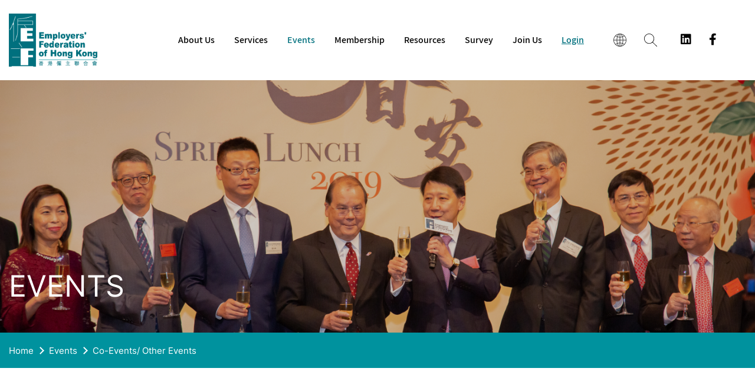

--- FILE ---
content_type: text/html; charset=UTF-8
request_url: https://efhk.org.hk/en/event/co-eventsother-events
body_size: 4810
content:
<!DOCTYPE html>
<html lang="en">
<head>
	<!-- Google tag (gtag.js) -->
	<script async src="https://www.googletagmanager.com/gtag/js?id=G-0KMFS0LYEG"></script>
	<script>
	  window.dataLayer = window.dataLayer || [];
	  function gtag(){dataLayer.push(arguments);}
	  gtag('js', new Date());

	  gtag('config', 'G-0KMFS0LYEG');
	</script>

	<meta charset="UTF-8">
	<meta name="viewport" content="width=device-width, initial-scale=1.0">
	<title>Employers' Federation of Hong Kong</title>
	<meta name="keywords" content="Employers' Federation of Hong Kong">
	<meta name="description" content="Employers' Federation of Hong Kong">

        <!-- favicon -->
	<link rel="apple-touch-icon" sizes="57x57" href="https://efhk.org.hk/assets/website/favicon/apple-icon-57x57.png">
	<link rel="apple-touch-icon" sizes="60x60" href="https://efhk.org.hk/assets/website/favicon/apple-icon-60x60.png">
	<link rel="apple-touch-icon" sizes="72x72" href="https://efhk.org.hk/assets/website/favicon/apple-icon-72x72.png">
	<link rel="apple-touch-icon" sizes="76x76" href="https://efhk.org.hk/assets/website/favicon/apple-icon-76x76.png">
	<link rel="apple-touch-icon" sizes="114x114" href="https://efhk.org.hk/assets/website/favicon/apple-icon-114x114.png">
	<link rel="apple-touch-icon" sizes="120x120" href="https://efhk.org.hk/assets/website/favicon/apple-icon-120x120.png">
	<link rel="apple-touch-icon" sizes="144x144" href="https://efhk.org.hk/assets/website/favicon/apple-icon-144x144.png">
	<link rel="apple-touch-icon" sizes="152x152" href="https://efhk.org.hk/assets/website/favicon/apple-icon-152x152.png">
	<link rel="apple-touch-icon" sizes="180x180" href="https://efhk.org.hk/assets/website/favicon/apple-icon-180x180.png">
	<link rel="icon" type="image/png" sizes="192x192"  href="https://efhk.org.hk/assets/website/favicon/android-icon-192x192.png">
	<link rel="icon" type="image/png" sizes="32x32" href="https://efhk.org.hk/assets/website/favicon/favicon-32x32.png">
	<link rel="icon" type="image/png" sizes="96x96" href="https://efhk.org.hk/assets/website/favicon/favicon-96x96.png">
	<link rel="icon" type="image/png" sizes="16x16" href="https://efhk.org.hk/assets/website/favicon/favicon-16x16.png">
	<link rel="manifest" href="https://efhk.org.hk/assets/website/favicon/manifest.json">
	<meta name="msapplication-TileColor" content="#ffffff">
	<meta name="msapplication-TileImage" content="https://efhk.org.hk/assets/website/favicon/ms-icon-144x144.png">
	<meta name="theme-color" content="#ffffff">

	<link href="https://efhk.org.hk/assets/website/css/main.min.css?v=2.0" rel="stylesheet" type="text/css" /><meta property="og:site_name" content="Employers' Federation of Hong Kong">    <script src="https://kit.fontawesome.com/352b0088ee.js" crossorigin="anonymous"></script>
	
	<script type="text/javascript">
		var BASE_URL = "https://efhk.org.hk";
		var csrfTokenNname = "csrf_blueprint";
		var csrfHash = "6dda0899bc5d6b0f1c0b41a3908094e1";
		var dFlipLocation = "https://efhk.org.hk/dflip";
	</script>
</head>
<body class="event-listing page" id="_top">
	<div class="wrapper template" id="efhk-app">
        <header class="template">
			<div class="container-fluid position-relative">
				<div class="d-flex justify-content-between align-items-center">
					<div class="navbar-brand p-0 m-0">
						<a href="https://efhk.org.hk"><span>Employers' Federation of Hong Kong</span></a>					</div><!--/.navbar-brand-->
					
<nav class="navbar main-nav navbar-expand-lg p-0 flex-grow-1 d-block d-lg-flex">
	<div class="navbar-collapse justify-content-end" id="navbar-main">
		<ul class="navbar-nav">
			<li class="d-block d-lg-none">
				<div class="header__search" id="header-search">
	<a href="#" class="header__search-toggle" onclick="toggleSearchBar()"><span>search</span></a>
	<div class="header__search-form">
		<form action="https://efhk.org.hk/search" method="get" accept-charset="utf-8">
			<div class="form-group">
				<div class="d-flex justify-content-start">
					<input type="text" name="keyword"value="" placeholder="keyword" />
<button type="submit"><span>search</span></button>
				</div><!--/.d-flex-->
			</div><!--/.form-group-->
		</form>	</div><!--/.header__search-form-->
</div><!--/.header__search-toggle-->

<script>
function toggleSearchBar() {
	var headerSearchElems = document.getElementsByClassName('header__search');
	for(var i=0;i<headerSearchElems.length;i++) {
		var headerSearchElem = headerSearchElems[i];
		if(headerSearchElem.classList.contains('open')==true) {
			headerSearchElem.classList.remove('open');
		} else {
			headerSearchElem.classList.add('open');
		}
	}
}
</script>			</li>
			<li class="nav-item has-sub "><a href="https://efhk.org.hk" class="nav-link"><span>About Us</span></a><div class="sub-nav"><picture class="d-none d-lg-flex flex-column justify-content-center"><span style="background-image: url(https://efhk.org.hk/assets/media/images/sub_nav_home.jpg);"></span></picture><div class="container container-fluid h-100"><div class="d-flex justify-content-start justify-content-lg-end w-100"><ul class="navbar-nav d-block list-unstyled"><li class="nav-item  "><a href="https://efhk.org.hk/chairmans-message" class="nav-link"><span>Chairman's Message</span></a></li><li class="nav-item  "><a href="https://efhk.org.hk/news/ceo-online" class="nav-link"><span>CEO Online</span></a></li><li class="nav-item has-sub "><a href="https://efhk.org.hk" class="nav-link"><span>Council, General & Executive Committee</span></a><ul class="sub-sub-nav list-unstyled"><li class="nav-item"><a href="https://efhk.org.hk/committee/council" class="nav-link"><span>Council</span></a></li><li class="nav-item"><a href="https://efhk.org.hk/committee/general-committee" class="nav-link"><span>General Committee</span></a></li><li class="nav-item"><a href="https://efhk.org.hk/committee/executive-committee" class="nav-link"><span>Executive Committee</span></a></li></ul><!--/.sub-sub-nav--></li><li class="nav-item has-sub "><a href="https://efhk.org.hk" class="nav-link"><span>Committee/ Taskforce/ Working Group</span></a><ul class="sub-sub-nav list-unstyled"><li class="nav-item"><a href="https://efhk.org.hk/committee/business-prospect-and-legislative-issues-committee" class="nav-link"><span>Business Prospect and Legislative Issues Committee</span></a></li><li class="nav-item"><a href="https://efhk.org.hk/committee/people-strategies-committee" class="nav-link"><span>People Strategies Committee</span></a></li><li class="nav-item"><a href="https://efhk.org.hk/committee/public-relations-strategies-committee" class="nav-link"><span>Public Relations Strategies Committee </span></a></li></ul><!--/.sub-sub-nav--></li><li class="nav-item  "><a href="https://efhk.org.hk/representation" class="nav-link"><span>Representation</span></a></li><li class="nav-item  "><a href="https://efhk.org.hk/history" class="nav-link"><span>History</span></a></li><li class="nav-item  "><a href="https://efhk.org.hk/news/annual-reports" class="nav-link"><span>Annual Reports</span></a></li></ul><!--/.navbar-nav--></div><!--/.d-flex--></div><!--/.container-fluid--></div><!--/.sub-nav--></li><!--/.nav-item--><li class="nav-item has-sub "><a href="https://efhk.org.hk" class="nav-link"><span>Services</span></a><div class="sub-nav"><picture class="d-none d-lg-flex flex-column justify-content-center"><span style="background-image: url(https://efhk.org.hk/assets/media/images/sub_nav_home.jpg);"></span></picture><div class="container container-fluid h-100"><div class="d-flex justify-content-start justify-content-lg-end w-100"><ul class="navbar-nav d-block list-unstyled"><li class="nav-item  "><a href="https://efhk.org.hk/policy-advocate" class="nav-link"><span>Policy Advocate</span></a></li><li class="nav-item  "><a href="https://efhk.org.hk/advertising" class="nav-link"><span>Advertising</span></a></li></ul><!--/.navbar-nav--></div><!--/.d-flex--></div><!--/.container-fluid--></div><!--/.sub-nav--></li><!--/.nav-item--><li class="nav-item has-sub active"><a href="https://efhk.org.hk" class="nav-link"><span>Events</span></a><div class="sub-nav"><picture class="d-none d-lg-flex flex-column justify-content-center"><span style="background-image: url(https://efhk.org.hk/assets/media/images/sub_nav_home.jpg);"></span></picture><div class="container container-fluid h-100"><div class="d-flex justify-content-start justify-content-lg-end w-100"><ul class="navbar-nav d-block list-unstyled"><li class="nav-item  "><a href="https://efhk.org.hk/event/latest" class="nav-link"><span>Latest Events</span></a></li><li class="nav-item  "><a href="https://efhk.org.hk/event/archive" class="nav-link"><span>Past Events</span></a></li><li class="nav-item  "><a href="https://efhk.org.hk/event/happywork" class="nav-link"><span>Happy@Work</span></a></li><li class="nav-item  "><a href="https://efhk.org.hk/event/springlunch" class="nav-link"><span>Spring Lunch</span></a></li><li class="nav-item  active"><a href="https://efhk.org.hk/event/co-eventsother-events" class="nav-link"><span>Co-Events/ Other Events</span></a></li></ul><!--/.navbar-nav--></div><!--/.d-flex--></div><!--/.container-fluid--></div><!--/.sub-nav--></li><!--/.nav-item--><li class="nav-item has-sub "><a href="https://efhk.org.hk" class="nav-link"><span>Membership</span></a><div class="sub-nav"><picture class="d-none d-lg-flex flex-column justify-content-center"><span style="background-image: url(https://efhk.org.hk/assets/media/images/sub_nav_home.jpg);"></span></picture><div class="container container-fluid h-100"><div class="d-flex justify-content-start justify-content-lg-end w-100"><ul class="navbar-nav d-block list-unstyled"><li class="nav-item  "><a href="https://efhk.org.hk/membership" class="nav-link"><span>Join Us</span></a></li><li class="nav-item  "><a href="https://efhk.org.hk/membership/companyListing" class="nav-link"><span>Membership Directory</span></a></li><li class="nav-item  "><a href="https://efhk.org.hk/rules-of-the-federation" class="nav-link"><span>Rules of the Federation</span></a></li></ul><!--/.navbar-nav--></div><!--/.d-flex--></div><!--/.container-fluid--></div><!--/.sub-nav--></li><!--/.nav-item--><li class="nav-item has-sub "><a href="https://efhk.org.hk" class="nav-link"><span>Resources</span></a><div class="sub-nav"><picture class="d-none d-lg-flex flex-column justify-content-center"><span style="background-image: url(https://efhk.org.hk/assets/media/images/sub_nav_home.jpg);"></span></picture><div class="container container-fluid h-100"><div class="d-flex justify-content-start justify-content-lg-end w-100"><ul class="navbar-nav d-block list-unstyled"><li class="nav-item  "><a href="https://efhk.org.hk/news/connect" class="nav-link"><span>Quarterly Journal《CONNECT》</span></a></li><li class="nav-item  "><a href="https://efhk.org.hk/news/circular" class="nav-link"><span>Circular</span></a></li><li class="nav-item  "><a href="https://efhk.org.hk/news/newsletter" class="nav-link"><span>Newsletter</span></a></li><li class="nav-item  "><a href="https://efhk.org.hk/news/press-release" class="nav-link"><span>Press Release</span></a></li><li class="nav-item  "><a href="https://efhk.org.hk/news/submission" class="nav-link"><span>Submission</span></a></li><li class="nav-item  "><a href="https://efhk.org.hk/guide-to-good-employment-practices" class="nav-link"><span>Guide to Good Employment Practices</span></a></li><li class="nav-item  "><a href="https://efhk.org.hk/news/topical-issue" class="nav-link"><span>Topical Issues</span></a></li><li class="nav-item  "><a href="https://efhk.org.hk/link" class="nav-link"><span>Links</span></a></li></ul><!--/.navbar-nav--></div><!--/.d-flex--></div><!--/.container-fluid--></div><!--/.sub-nav--></li><!--/.nav-item--><li class="nav-item has-sub "><a href="https://efhk.org.hk/news/survey" class="nav-link"><span>Survey</span></a><div class="sub-nav"><picture class="d-none d-lg-flex flex-column justify-content-center"><span style="background-image: url(https://efhk.org.hk/assets/media/images/sub_nav_home.jpg);"></span></picture><div class="container container-fluid h-100"><div class="d-flex justify-content-start justify-content-lg-end w-100"><ul class="navbar-nav d-block list-unstyled"><li class="nav-item  "><a href="https://efhk.org.hk/news/survey" class="nav-link"><span>Survey</span></a></li><li class="nav-item  "><a href="https://efhk.org.hk/news/survey-summary" class="nav-link"><span>Survey Summary</span></a></li></ul><!--/.navbar-nav--></div><!--/.d-flex--></div><!--/.container-fluid--></div><!--/.sub-nav--></li><!--/.nav-item--><li class="nav-item  "><a href="https://efhk.org.hk/membership" class="nav-link"><span>Join Us</span></a></li><!--/.nav-item-->			
			<li class="nav-item special"><a href="https://efhk.org.hk/user/login" class="nav-link">Login</a></li><!--/.nav-item-->		</ul>
	</div><!--/.d-flex-->
	<div class="header__utility d-flex justify-content-start d-lg-none w-100">
		<div class="container container-fluid">
			<div class="d-flex justify-content-between align-items-center w-100 align-items-center">
				<div class="">
									</div>
				<div class="d-flex justify-content-end align-items-center">
					<div class="header__language">
	<a href="#" class="header__language-toggle" onclick="toggleLanguageDropdown()"><span>language</span></a>
	<div class="header__language-dropdown">
		<ul class="list-unstyled">
			<li><a href="https://efhk.org.hk/en/event/co-eventsother-events" class="d-block">EN</a></li><li><a href="https://efhk.org.hk/zh-Hant/event/co-eventsother-events" class="d-block">繁</a></li><li><a href="https://efhk.org.hk/zh-Hans/event/co-eventsother-events" class="d-block">简</a></li>		</ul>
	</div><!--/.header__language-dropdown-->
</div><!--/.header__language-toggle-->

<script>
function toggleLanguageDropdown() {
	var headerLanguage = document.getElementById('header-language');
	var headerLanguageElems = document.querySelectorAll('.header__language');
	
	for(var i=0;i<headerLanguageElems.length;i++) {
		if(headerLanguageElems[i].classList.contains('open')==true) {
			headerLanguageElems[i].classList.remove('open');
		} else {
			headerLanguageElems[i].classList.add('open');
		}
	}
}
</script>
					<div class="header__socialmedia">
	<div class="d-flex justify-content-between">
		<a href="https://www.linkedin.com/company/employers-federation-of-hong-kong" target="_blank"><i class="fab fa-linkedin"></i></a>		<a href="https://www.facebook.com/EmployersFederationofHongKong" target="_blank"><i class="fab fa-facebook-f"></i></a>	</div><!--/.d-flex-->
</div><!--/.header__socialmedia-->				</div>
			</div><!--/.d-flex-->
		</div><!--/.container-fluid-->
	</div><!--/.header__utility-->
	
</nav><!--/.main-nav-->
					<div class="d-block d-lg-none">
						<button class="navbar-toggler" type="button">
							<div class="navbar-toggler-icon"><span>Menu</span></div>
						</button>
					</div><!--/-->
					<div class="header__utility d-none d-lg-block">
						<div class="d-flex justify-content-end align-items-center">
							<div class="header__language">
	<a href="#" class="header__language-toggle" onclick="toggleLanguageDropdown()"><span>language</span></a>
	<div class="header__language-dropdown">
		<ul class="list-unstyled">
			<li><a href="https://efhk.org.hk/en/event/co-eventsother-events" class="d-block">EN</a></li><li><a href="https://efhk.org.hk/zh-Hant/event/co-eventsother-events" class="d-block">繁</a></li><li><a href="https://efhk.org.hk/zh-Hans/event/co-eventsother-events" class="d-block">简</a></li>		</ul>
	</div><!--/.header__language-dropdown-->
</div><!--/.header__language-toggle-->

<script>
function toggleLanguageDropdown() {
	var headerLanguage = document.getElementById('header-language');
	var headerLanguageElems = document.querySelectorAll('.header__language');
	
	for(var i=0;i<headerLanguageElems.length;i++) {
		if(headerLanguageElems[i].classList.contains('open')==true) {
			headerLanguageElems[i].classList.remove('open');
		} else {
			headerLanguageElems[i].classList.add('open');
		}
	}
}
</script>
							<div class="header__search" id="header-search">
	<a href="#" class="header__search-toggle" onclick="toggleSearchBar()"><span>search</span></a>
	<div class="header__search-form">
		<form action="https://efhk.org.hk/search" method="get" accept-charset="utf-8">
			<div class="form-group">
				<div class="d-flex justify-content-start">
					<input type="text" name="keyword"value="" placeholder="keyword" />
<button type="submit"><span>search</span></button>
				</div><!--/.d-flex-->
			</div><!--/.form-group-->
		</form>	</div><!--/.header__search-form-->
</div><!--/.header__search-toggle-->

<script>
function toggleSearchBar() {
	var headerSearchElems = document.getElementsByClassName('header__search');
	for(var i=0;i<headerSearchElems.length;i++) {
		var headerSearchElem = headerSearchElems[i];
		if(headerSearchElem.classList.contains('open')==true) {
			headerSearchElem.classList.remove('open');
		} else {
			headerSearchElem.classList.add('open');
		}
	}
}
</script>							<div class="header__socialmedia">
	<div class="d-flex justify-content-between">
		<a href="https://www.linkedin.com/company/employers-federation-of-hong-kong" target="_blank"><i class="fab fa-linkedin"></i></a>		<a href="https://www.facebook.com/EmployersFederationofHongKong" target="_blank"><i class="fab fa-facebook-f"></i></a>	</div><!--/.d-flex-->
</div><!--/.header__socialmedia-->													</div><!--/.d-flex-->
					</div><!--/.header__utility-->
				</div><!--/.d-flex-->
			</div><!--/.container-fluid-->
		</header><!--/.template-->
		<main class="template" role="main">
			<div id="banner">
	<picture>
		<img src="https://efhk.org.hk/assets/media/images/banner-events.png" alt="" />	</picture>
	<div class="banner_tagline h-100">
		<div class="d-flex flex-column justify-content-end h-100">
			<div class="container container-fluid">
				<h1>Events</h1>
			</div><!--/.container-fluid-->
		</div><!--/.d-flex-->
	</div><!--/.banner_tagline-->
</div><!--/#banner--> 	<nav aria-label="breadcrumb">
		<div class="container container-fluid">
			<div class="breadcrumb__wrapper">
				<ol class="breadcrumb text-nowrap flex-nowrap">
					<li class="breadcrumb-item">
						<a href="https://efhk.org.hk">Home</a>					</li>
											<li class="breadcrumb-item">
							<a href="https://efhk.org.hk/event/latest">Events</a>						</li>
											<li class="breadcrumb-item">
							<a href="https://efhk.org.hk/event/co-eventsother-events">Co-Events/ Other Events</a>						</li>
									</ol>
			</div>
		</div><!--/.container-fluid-->
	</nav>
 
 <div class="container container-fluid">
	<h2 class="page-title">Co-Events/Other Events</h2>
	<main class="event-listing__listing">
							<span>
				<div class="d-md-flex justify-content-start flex-wrap">
											<div class="event-listing__listing-item">
							<div class="d-flex justify-content-start">
								<picture>
									<img src="https://efhk.org.hk/assets/media/images/Event/EY-GBA-Forum.JPG" alt="Synergize GBA Forum 2022 - Igniting GBA opportunities through embracing resilience" title="Synergize GBA Forum 2022 - Igniting GBA opportunities through embracing resilience" />								</picture>
								<div class="event-listing__listing-item_content">
									<h4>Synergize GBA Forum 2022 - Igniting GBA opportunities through embracing resilience</h4>
																		<time datetime="2022-08-18">18 Aug 2022<br>2:00pm - 6:00pm</time>
									
																			...																		<div class="d-block d-sm-flex d-md-block d-lg-flex event-listing__listing-item_action">
										<a href="https://efhk.org.hk/event/co-eventsother-events/synergize-gba-forum-2022-igniting-gba-opportunities-through-embracing-resilience" class="square-button&#x20;_00707E_ffffff">read more</a>																			</div><!--/.row-->
								</div><!--/.event-listing__listing-item_content-->
							</div><!--/.d-flex-->
						</div><!--/.event-listing__listing-item-->
									</div><!--/.d-flex-->
			</span>
						</main><!--/.event-listing__listing-->
 </div><!--/.container-fluid-->		</main><!--/.template-->
		<footer class="template">
			<div class="container container-fluid">
				<button type="button" class="back-to-top jump-to-section" data-target="#_top">top</button>
				<div>
					
<nav class="navbar footer-nav navbar-expand p-0">
	<div class="d-none d-md-block w-100">
		<ul class="navbar-nav flex-wrap w-100">
			<li class="nav-item has-sub"><a href="https://efhk.org.hk" class="nav-link"><h3>About Us</h3></a><ul class="sub-nav navbar-nav d-block list-unstyled"><li class="nav-item"><a href="https://efhk.org.hk/chairmans-message" class="nav-link"><span>Chairman's Message</span></a></li><li class="nav-item"><a href="https://efhk.org.hk/news/ceo-online" class="nav-link"><span>CEO Online</span></a></li><li class="nav-item"><a href="https://efhk.org.hk/committee/council" class="nav-link"><span>Council, General & Executive Committee</span></a><ul class="sub-nav navbar-nav d-block d-lg-none"><li class="nav-item"><a href="https://efhk.org.hk/committee/council" class="nav-link"><span>Council</span></a></li><li class="nav-item"><a href="https://efhk.org.hk/committee/general-committee" class="nav-link"><span>General Committee</span></a></li><li class="nav-item"><a href="https://efhk.org.hk/committee/executive-committee" class="nav-link"><span>Executive Committee</span></a></li></ul></li><li class="nav-item"><a href="https://efhk.org.hk/committee/business-prospect-and-legislative-issues-committee" class="nav-link"><span>Committee/ Taskforce/ Working Group</span></a><ul class="sub-nav navbar-nav d-block d-lg-none"><li class="nav-item"><a href="https://efhk.org.hk/committee/business-prospect-and-legislative-issues-committee" class="nav-link"><span>Business Prospect and Legislative Issues Committee</span></a></li><li class="nav-item"><a href="https://efhk.org.hk/committee/people-strategies-committee" class="nav-link"><span>People Strategies Committee</span></a></li><li class="nav-item"><a href="https://efhk.org.hk/committee/public-relations-strategies-committee" class="nav-link"><span>Public Relations Strategies Committee </span></a></li></ul></li><li class="nav-item"><a href="https://efhk.org.hk/representation" class="nav-link"><span>Representation</span></a></li><li class="nav-item"><a href="https://efhk.org.hk/history" class="nav-link"><span>History</span></a></li><li class="nav-item"><a href="https://efhk.org.hk/news/annual-reports" class="nav-link"><span>Annual Reports</span></a></li></ul><!--/.sub-nav--></li><!--/.nav-item--><li class="nav-item has-sub"><a href="https://efhk.org.hk" class="nav-link"><h3>Services</h3></a><ul class="sub-nav navbar-nav d-block list-unstyled"><li class="nav-item"><a href="https://efhk.org.hk/policy-advocate" class="nav-link"><span>Policy Advocate</span></a></li><li class="nav-item"><a href="https://efhk.org.hk/advertising" class="nav-link"><span>Advertising</span></a></li></ul><!--/.sub-nav--></li><!--/.nav-item--><li class="nav-item has-sub"><a href="https://efhk.org.hk" class="nav-link"><h3>Events</h3></a><ul class="sub-nav navbar-nav d-block list-unstyled"><li class="nav-item"><a href="https://efhk.org.hk/event/latest" class="nav-link"><span>Latest Events</span></a></li><li class="nav-item"><a href="https://efhk.org.hk/event/archive" class="nav-link"><span>Past Events</span></a></li><li class="nav-item"><a href="https://efhk.org.hk/event/happywork" class="nav-link"><span>Happy@Work</span></a></li><li class="nav-item"><a href="https://efhk.org.hk/event/springlunch" class="nav-link"><span>Spring Lunch</span></a></li><li class="nav-item"><a href="https://efhk.org.hk/event/co-eventsother-events" class="nav-link"><span>Co-Events/ Other Events</span></a></li></ul><!--/.sub-nav--></li><!--/.nav-item--><li class="nav-item has-sub"><a href="https://efhk.org.hk" class="nav-link"><h3>Membership</h3></a><ul class="sub-nav navbar-nav d-block list-unstyled"><li class="nav-item"><a href="https://efhk.org.hk/membership" class="nav-link"><span>Join Us</span></a></li><li class="nav-item"><a href="https://efhk.org.hk/membership/companyListing" class="nav-link"><span>Membership Directory</span></a></li><li class="nav-item"><a href="https://efhk.org.hk/rules-of-the-federation" class="nav-link"><span>Rules of the Federation</span></a></li></ul><!--/.sub-nav--></li><!--/.nav-item--><li class="nav-item has-sub"><a href="https://efhk.org.hk" class="nav-link"><h3>Resources</h3></a><ul class="sub-nav navbar-nav d-block list-unstyled"><li class="nav-item"><a href="https://efhk.org.hk/news/connect" class="nav-link"><span>Quarterly Journal《CONNECT》</span></a></li><li class="nav-item"><a href="https://efhk.org.hk/news/circular" class="nav-link"><span>Circular</span></a></li><li class="nav-item"><a href="https://efhk.org.hk/news/newsletter" class="nav-link"><span>Newsletter</span></a></li><li class="nav-item"><a href="https://efhk.org.hk/news/press-release" class="nav-link"><span>Press Release</span></a></li><li class="nav-item"><a href="https://efhk.org.hk/news/submission" class="nav-link"><span>Submission</span></a></li><li class="nav-item"><a href="https://efhk.org.hk/guide-to-good-employment-practices" class="nav-link"><span>Guide to Good Employment Practices</span></a></li><li class="nav-item"><a href="https://efhk.org.hk/news/topical-issue" class="nav-link"><span>Topical Issues</span></a></li><li class="nav-item"><a href="https://efhk.org.hk/link" class="nav-link"><span>Links</span></a></li></ul><!--/.sub-nav--></li><!--/.nav-item--><li class="nav-item has-sub"><a href="https://efhk.org.hk/news/survey" class="nav-link"><h3>Survey</h3></a><ul class="sub-nav navbar-nav d-block list-unstyled"><li class="nav-item"><a href="https://efhk.org.hk/news/survey" class="nav-link"><span>Survey</span></a></li><li class="nav-item"><a href="https://efhk.org.hk/news/survey-summary" class="nav-link"><span>Survey Summary</span></a></li></ul><!--/.sub-nav--></li><!--/.nav-item-->					<li class="nav-item last-col">
						<ul class="list-unstyled">
							<li class="nav-item "><a href="https://efhk.org.hk/membership" class="nav-link"><h3>Join Us</h3></a></li><!--/.nav-item-->						</ul>
					</li>
					
						</ul>
	</div>
	<div class="d-block d-md-none w-100">
		<div class="accordion">
												<h3>About Us</h3>
					<div >
						<ul class="list-unstyled">
																						<li class="nav-item">
									<a href="https://efhk.org.hk/chairmans-message" class="nav-link"><span>Chairman's Message</span></a>								</li><!--/.nav-item-->
																						<li class="nav-item">
									<a href="https://efhk.org.hk/news/ceo-online" class="nav-link"><span>CEO Online</span></a>								</li><!--/.nav-item-->
																						<li class="nav-item">
									<a href="https://efhk.org.hk/committee/council" class="nav-link"><span>Council, General & Executive Committee</span></a>								</li><!--/.nav-item-->
																						<li class="nav-item">
									<a href="https://efhk.org.hk/committee/business-prospect-and-legislative-issues-committee" class="nav-link"><span>Committee/ Taskforce/ Working Group</span></a>								</li><!--/.nav-item-->
																						<li class="nav-item">
									<a href="https://efhk.org.hk/representation" class="nav-link"><span>Representation</span></a>								</li><!--/.nav-item-->
																						<li class="nav-item">
									<a href="https://efhk.org.hk/history" class="nav-link"><span>History</span></a>								</li><!--/.nav-item-->
																						<li class="nav-item">
									<a href="https://efhk.org.hk/news/annual-reports" class="nav-link"><span>Annual Reports</span></a>								</li><!--/.nav-item-->
													</ul>
					</div>
																<h3>Services</h3>
					<div >
						<ul class="list-unstyled">
																						<li class="nav-item">
									<a href="https://efhk.org.hk/policy-advocate" class="nav-link"><span>Policy Advocate</span></a>								</li><!--/.nav-item-->
																						<li class="nav-item">
									<a href="https://efhk.org.hk/advertising" class="nav-link"><span>Advertising</span></a>								</li><!--/.nav-item-->
													</ul>
					</div>
																<h3>Events</h3>
					<div >
						<ul class="list-unstyled">
																						<li class="nav-item">
									<a href="https://efhk.org.hk/event/latest" class="nav-link"><span>Latest Events</span></a>								</li><!--/.nav-item-->
																						<li class="nav-item">
									<a href="https://efhk.org.hk/event/archive" class="nav-link"><span>Past Events</span></a>								</li><!--/.nav-item-->
																						<li class="nav-item">
									<a href="https://efhk.org.hk/event/happywork" class="nav-link"><span>Happy@Work</span></a>								</li><!--/.nav-item-->
																						<li class="nav-item">
									<a href="https://efhk.org.hk/event/springlunch" class="nav-link"><span>Spring Lunch</span></a>								</li><!--/.nav-item-->
																						<li class="nav-item">
									<a href="https://efhk.org.hk/event/co-eventsother-events" class="nav-link"><span>Co-Events/ Other Events</span></a>								</li><!--/.nav-item-->
													</ul>
					</div>
																<h3>Membership</h3>
					<div >
						<ul class="list-unstyled">
																						<li class="nav-item">
									<a href="https://efhk.org.hk/membership" class="nav-link"><span>Join Us</span></a>								</li><!--/.nav-item-->
																						<li class="nav-item">
									<a href="https://efhk.org.hk/membership/companyListing" class="nav-link"><span>Membership Directory</span></a>								</li><!--/.nav-item-->
																						<li class="nav-item">
									<a href="https://efhk.org.hk/rules-of-the-federation" class="nav-link"><span>Rules of the Federation</span></a>								</li><!--/.nav-item-->
													</ul>
					</div>
																<h3>Resources</h3>
					<div >
						<ul class="list-unstyled">
																						<li class="nav-item">
									<a href="https://efhk.org.hk/news/connect" class="nav-link"><span>Quarterly Journal《CONNECT》</span></a>								</li><!--/.nav-item-->
																						<li class="nav-item">
									<a href="https://efhk.org.hk/news/circular" class="nav-link"><span>Circular</span></a>								</li><!--/.nav-item-->
																						<li class="nav-item">
									<a href="https://efhk.org.hk/news/newsletter" class="nav-link"><span>Newsletter</span></a>								</li><!--/.nav-item-->
																						<li class="nav-item">
									<a href="https://efhk.org.hk/news/press-release" class="nav-link"><span>Press Release</span></a>								</li><!--/.nav-item-->
																						<li class="nav-item">
									<a href="https://efhk.org.hk/news/submission" class="nav-link"><span>Submission</span></a>								</li><!--/.nav-item-->
																						<li class="nav-item">
									<a href="https://efhk.org.hk/guide-to-good-employment-practices" class="nav-link"><span>Guide to Good Employment Practices</span></a>								</li><!--/.nav-item-->
																						<li class="nav-item">
									<a href="https://efhk.org.hk/news/topical-issue" class="nav-link"><span>Topical Issues</span></a>								</li><!--/.nav-item-->
																						<li class="nav-item">
									<a href="https://efhk.org.hk/link" class="nav-link"><span>Links</span></a>								</li><!--/.nav-item-->
													</ul>
					</div>
																<h3>Survey</h3>
					<div >
						<ul class="list-unstyled">
																						<li class="nav-item">
									<a href="https://efhk.org.hk/news/survey" class="nav-link"><span>Survey</span></a>								</li><!--/.nav-item-->
																						<li class="nav-item">
									<a href="https://efhk.org.hk/news/survey-summary" class="nav-link"><span>Survey Summary</span></a>								</li><!--/.nav-item-->
													</ul>
					</div>
											<div style="margin-left: -10px;margin-right: -10px;"><a href="https://efhk.org.hk/membership" class="nav-link"><h3>Join Us</h3></a></div>					</div><!--/.accordion-->
	</div>
</nav><!--/.footer-nav-->				</div>
				<div class="footer__contact-info">
					<hr>
					<h4>Contact Us</h4>
					<div class="d-md-flex justify-content-between">
						<dl>
							<dt>Address</dt>
							<dd><address>1230, 12/F, One Island South,<br>2 Heung Yip Road,<br>Wong Chuk Hang, Hong Kong</address></dd>
						</dl>
						<dl>
							<dt>General Enquiries</dt>
							<dd>
								(852) 2528 0033							</dd>
						</dl>
						<dl>
							<dt>Fax</dt>
							<dd>
								(852) 2865 5285							</dd>
						</dl>
						<dl>
							<dt>Email</dt>
							<dd><a href="mailto:efhk@efhk.org.hk">efhk@efhk.org.hk</a></dd>
						</dl>
						<dl>
                                                                                                                    <dt>Follow Us</dt>
                                                            <dd>
                                                                    <div class="footer__socialmedia">
                                                                            <a href="https://www.linkedin.com/company/employers-federation-of-hong-kong" target="_blank"><i class="fab fa-linkedin"></i></a>                                                                            <a href="https://www.facebook.com/EmployersFederationofHongKong" target="_blank"><i class="fab fa-facebook-f"></i></a>                                                                    </div><!--/.footer__socialmedia-->
                                                            </dd>
                                                        						</dl>
					</div><!--/.d-flex-->
				</div><!--/.footer__contact-info-->
				<div>
					<hr>
					<div class="d-flex justify-content-between">
						<div class="">
							<span class="footer__copyright">All content &copy; 2026. Employers' Federation of Hong Kong. All rights reserved.</span><!--/.footer__copyright-->
							<span class="footer_quick-links">
								<a href="https://efhk.org.hk/disclaimer">Disclaimer</a> & <a href="https://efhk.org.hk/privacy-policy">Privacy Policy Statement</a>							</span><!--/.footer_quick-links-->
						</div><!--/-->
						<div>
							<a href="https://www.jump.com.hk" target="_blank" class="footer__credit">Website by Jump</a>						</div>
					</div><!--/.d-flex-->
				</div>
			</div><!--/.container-fluid-->
		</footer><!--/.template-->
	</div><!--/.wrapper.template-->
	
	<!-- helper HTML class for the Bootstrap measurement output -->
	<div id="screen_measurement" style="visibility:hidden">
		<div id="display_classes"><div class="d-sm-none">XS</div><div class="d-none d-sm-block d-md-none d-lg-none d-xl-none">SM</div><div class="d-none d-md-block d-lg-none d-xl-none">MD</div><div class="d-none d-lg-block d-xl-none">LG</div><div class="d-none d-xl-block">XLG</div><div id="window_width"></div>
		</div>
	</div>
	
	<script src="https://efhk.org.hk/assets/website/js/main.min.js" type="text/javascript"></script>	<script src="https://efhk.org.hk/assets/website/js/vue/components/user-login.js" type="text/javascript"></script>	<script type="text/javascript">
$(function(){
	$('select[name="year"]').change(function(){
		var year = $(this).val();
		window.location.href = BASE_URL+'/event/archive?year='+year;
	})
	
	$('select[name="month"]').change(function(){
		var year = $('select[name="year"]').val();
		var month = $(this).val();
		window.location.href = BASE_URL+'/event/archive?year='+year+'&month='+month;
	})
})
</script>	<script src="https://efhk.org.hk/assets/website/js/vue/app.js" type="text/javascript"></script></body>
</html>


--- FILE ---
content_type: image/svg+xml
request_url: https://efhk.org.hk/assets/website/img/logo-alt.svg
body_size: 31933
content:
<?xml version="1.0" encoding="UTF-8"?>
<svg width="150px" height="90px" viewBox="0 0 150 90" version="1.1" xmlns="http://www.w3.org/2000/svg" xmlns:xlink="http://www.w3.org/1999/xlink">
    <title>EF_Logo-CMYK-02</title>
    <g id="Symbols" stroke="none" stroke-width="1" fill="none" fill-rule="evenodd">
        <g id="Menu/Nevigation/03" transform="translate(-100.000000, -25.000000)">
            <g id="Group" transform="translate(100.000000, 25.000000)">
                <image id="EF_Logo-CMYK-02" x="0" y="0" width="150" height="89.5522388" xlink:href="[data-uri]"></image>
            </g>
        </g>
    </g>
</svg>

--- FILE ---
content_type: image/svg+xml
request_url: https://efhk.org.hk/assets/website/img/icons/magnify-glass-alt.svg
body_size: 554
content:
<?xml version="1.0" encoding="UTF-8"?>
<svg width="22px" height="22px" viewBox="0 0 22 22" version="1.1" xmlns="http://www.w3.org/2000/svg" xmlns:xlink="http://www.w3.org/1999/xlink">
    <title>Fill 5</title>
    <g id="Symbols" stroke="none" stroke-width="1" fill="none" fill-rule="evenodd">
        <g id="Menu/Nevigation/03" transform="translate(-1103.000000, -61.000000)" fill="#000000">
            <g id="Group" transform="translate(100.000000, 25.000000)">
                <path d="M1017.19822,50.9873952 C1014.83063,53.0551012 1011.29085,53.7065591 1008.31291,52.4888466 C1004.72219,51.0204165 1002.43488,46.8898966 1003.12164,43.0467845 C1003.80902,39.2010225 1007.38405,36.0902909 1011.38153,36.0014187 C1011.4551,36.0003995 1011.52867,35.999788 1011.60224,36.000068 C1015.53104,36.0374975 1019.23487,39.0697525 1019.9628,42.9939911 C1020.45046,45.6244866 1019.60923,48.4659517 1017.78432,50.4203252 L1024.87345,57.3142413 C1025.02568,57.4748636 1024.99919,57.5282685 1024.99674,57.6175484 C1024.98839,57.9286011 1024.56675,58.1328442 1024.30529,57.8988412 L1017.19822,50.9873952 Z M1011.49688,36.8154862 C1007.99032,36.8487623 1004.69957,39.5006605 1003.97042,42.953224 C1003.43364,45.4948473 1004.27895,48.2865765 1006.13851,50.102342 C1008.27358,52.1871702 1011.65339,52.886937 1014.47278,51.7340442 C1017.73378,50.4005532 1019.80812,46.6312295 1019.1613,43.1427909 C1018.51978,39.6843162 1015.31788,36.8970713 1011.697,36.8167601 C1011.63036,36.815741 1011.56372,36.8154862 1011.49688,36.8154862 Z" id="Fill-5"></path>
            </g>
        </g>
    </g>
</svg>

--- FILE ---
content_type: application/javascript
request_url: https://efhk.org.hk/assets/website/js/vue/components/user-login.js
body_size: 448
content:
Vue.component('login-form', {
	data() {
		return {
			formSubmissionSuccessful: false,
			showForgotPasswordForm: false,
			loginObj: {
				email: '',
				password: ''
			},
			forgotPasswordObj: {
				email: ''
			},
			error: "",
			message: ""
		}
	},
	props: ['redirectLink'],
	methods: {
		login(e) {
			let formAction = e.target.action;
			let formData = new FormData();
			formData.append(csrfTokenNname, csrfHash);
			formData.append('email', this.loginObj.email);
			formData.append('password', this.loginObj.password);
			
			axios.post(formAction, formData)
				.then(response => {
					let data = response.data;
					if(data.status) {
						// successful
						this.formSubmissionSuccessful = true;
						
						if(this.redirectLink.length) {
							// redirect link has been provided
							window.location.href = this.redirectLink;
						} else {
							// no redirect link supplied, refresh the current page
							location.reload();
						}
						
					} else {
						// error occur
						this.formSubmissionSuccessful = true;
						this.loginObj.email = "";
						this.loginObj.password = "";
						this.error = data.message;
						
						setTimeout(() => {
							this.error = "";
						}, 5000);
						
						// scroll to the form top
						var elem = '#login-form';
						var headerHeight = $('header.template').outerHeight();

						var targetElemFromTop = $(elem).offset().top - headerHeight;
						$('html,document,body').animate({scrollTop:targetElemFromTop}, '500', 'swing');
					}
				});
		},
		resetPassword(e) {
			let formAction = e.target.action;
			let formData = new FormData();
			formData.append(csrfTokenNname, csrfHash);
			formData.append('email', this.forgotPasswordObj.email);
			
			axios.post(formAction, formData)
				.then(response => {
					this.error = {};
					let data = response.data;
					this.formSubmissionSuccessful = true;
					this.forgotPasswordObj.email = "";
					this.message = data.message;
					
					setTimeout(() => {
						this.message = "";
					}, 5000);
				});
		}
	}
})

--- FILE ---
content_type: image/svg+xml
request_url: https://efhk.org.hk/assets/website/img/icons/globe-alt.svg
body_size: 1507
content:
<?xml version="1.0" encoding="UTF-8"?>
<svg width="22px" height="22px" viewBox="0 0 22 22" version="1.1" xmlns="http://www.w3.org/2000/svg" xmlns:xlink="http://www.w3.org/1999/xlink">
    <title>Icon/Globe/Black</title>
    <defs>
        <polygon id="path-1" points="4.4e-05 0.00022 22.001804 0.00022 22.001804 22.002156 4.4e-05 22.002156"></polygon>
    </defs>
    <g id="Symbols" stroke="none" stroke-width="1" fill="none" fill-rule="evenodd">
        <g id="Menu/Nevigation/03" transform="translate(-1051.000000, -61.000000)">
            <g id="Group" transform="translate(100.000000, 25.000000)">
                <g id="Group-3" transform="translate(951.000000, 36.000000)">
                    <mask id="mask-2" fill="white">
                        <use xlink:href="#path-1"></use>
                    </mask>
                    <g id="Clip-2"></g>
                    <path d="M5.434924,11.44022 C5.468804,13.22398 5.707724,14.8863 6.108124,16.3405 C5.172244,16.6925 4.275084,17.14878 3.426764,17.70186 C1.935604,16.01798 0.996204,13.83602 0.893244,11.44022 L5.434924,11.44022 Z M3.425004,4.3043 C4.273764,4.85738 5.171364,5.31366 6.107684,5.66522 C5.707724,7.1181 5.469244,8.77866 5.434924,10.56022 L0.893244,10.56022 C0.997084,8.16662 1.935604,5.9873 3.425004,4.3043 L3.425004,4.3043 Z M8.417244,1.21902 C7.584764,2.06118 6.879884,3.30154 6.364644,4.82482 C5.557684,4.5177 4.779324,4.13314 4.041884,3.66586 C5.324924,2.44882 6.845564,1.62822 8.417244,1.21902 L8.417244,1.21902 Z M10.560044,0.93038 L10.560044,5.66082 C9.415164,5.62298 8.293164,5.44082 7.215164,5.11478 C7.993524,2.81754 9.202644,1.21902 10.560044,0.93038 L10.560044,0.93038 Z M10.560044,10.56022 L6.314924,10.56022 C6.350124,8.90098 6.581124,7.3315 6.957764,5.95738 C8.118044,6.30894 9.327604,6.50122 10.560044,6.5395 L10.560044,10.56022 Z M10.560044,15.4649 C9.327604,15.50318 8.118484,15.69634 6.957764,16.04834 C6.580684,14.6729 6.349684,13.10122 6.314924,11.44022 L10.560044,11.44022 L10.560044,15.4649 Z M10.560044,21.07402 C9.202644,20.78538 7.993964,19.18686 7.215604,16.89138 C8.293604,16.56446 9.415604,16.38186 10.560044,16.34402 L10.560044,21.07402 Z M4.044084,18.34074 C4.781084,17.87346 5.559004,17.48846 6.365084,17.18134 C6.879004,18.69978 7.581684,19.9375 8.411524,20.77966 C6.763724,20.34758 5.281364,19.51378 4.044084,18.34074 L4.044084,18.34074 Z M11.440044,16.34402 C12.585804,16.38186 13.709564,16.56446 14.788884,16.89094 C14.009644,19.1895 12.798764,20.78846 11.440044,21.07446 L11.440044,16.34402 Z M11.440044,11.44022 L15.689564,11.44022 C15.654804,13.10122 15.423364,14.67246 15.046724,16.0479 C13.884244,15.6959 12.673364,15.50318 11.440044,15.4649 L11.440044,11.44022 Z M11.440044,6.5395 C12.674244,6.50122 13.884684,6.3085 15.046284,5.9565 C15.422924,7.33062 15.654804,8.90054 15.689564,10.56022 L11.440044,10.56022 L11.440044,6.5395 Z M11.440044,0.92994 C12.798764,1.21594 14.009644,2.81446 14.788884,5.11346 C13.710004,5.44038 12.586244,5.62254 11.440044,5.66082 L11.440044,0.92994 Z M17.960404,3.66454 C17.223404,4.13138 16.445484,4.51594 15.638964,4.82306 C15.126364,3.30858 14.426324,2.07262 13.599124,1.2309 C15.330524,1.69378 16.778564,2.54298 17.960404,3.66454 L17.960404,3.66454 Z M21.110804,10.56022 L16.569564,10.56022 C16.535244,8.77778 16.296764,7.11678 15.895924,5.66434 C16.832244,5.3119 17.729404,4.85606 18.578164,4.30298 C20.068004,5.98598 21.007844,8.16618 21.110804,10.56022 L21.110804,10.56022 Z M18.579924,17.69922 C17.730724,17.14702 16.832684,16.69162 15.896364,16.34006 C16.297204,14.88586 16.535684,13.22398 16.569564,11.44022 L21.111244,11.44022 C21.008724,13.8347 20.069764,16.01534 18.579924,17.69922 L18.579924,17.69922 Z M13.592964,20.77966 C14.422804,19.9375 15.125044,18.69934 15.639404,17.1809 C16.445924,17.48758 17.224724,17.8717 17.962604,18.3381 C16.720924,19.51598 15.245164,20.34626 13.592964,20.77966 L13.592964,20.77966 Z M11.002244,22.00242 C17.133644,22.00242 22.001804,16.98774 22.001804,11.00198 C22.001804,4.93922 17.061044,0.00022 11.000044,0.00022 C4.777564,0.00022 0.010164,5.07826 0.002684,10.9879 C0.002244,10.99186 4.4e-05,10.99582 4.4e-05,11.00022 C4.4e-05,11.00462 0.002244,11.00814 0.002244,11.0121 C0.007964,17.00402 4.875244,22.00242 11.002244,22.00242 L11.002244,22.00242 Z" id="Fill-1" fill="#373737" mask="url(#mask-2)"></path>
                </g>
            </g>
        </g>
    </g>
</svg>

--- FILE ---
content_type: application/javascript
request_url: https://efhk.org.hk/assets/website/js/vue/app.js
body_size: -177
content:
Vue.config.productionTip = false;

var app = new Vue({
    
});

// mount
app.$mount('#efhk-app');